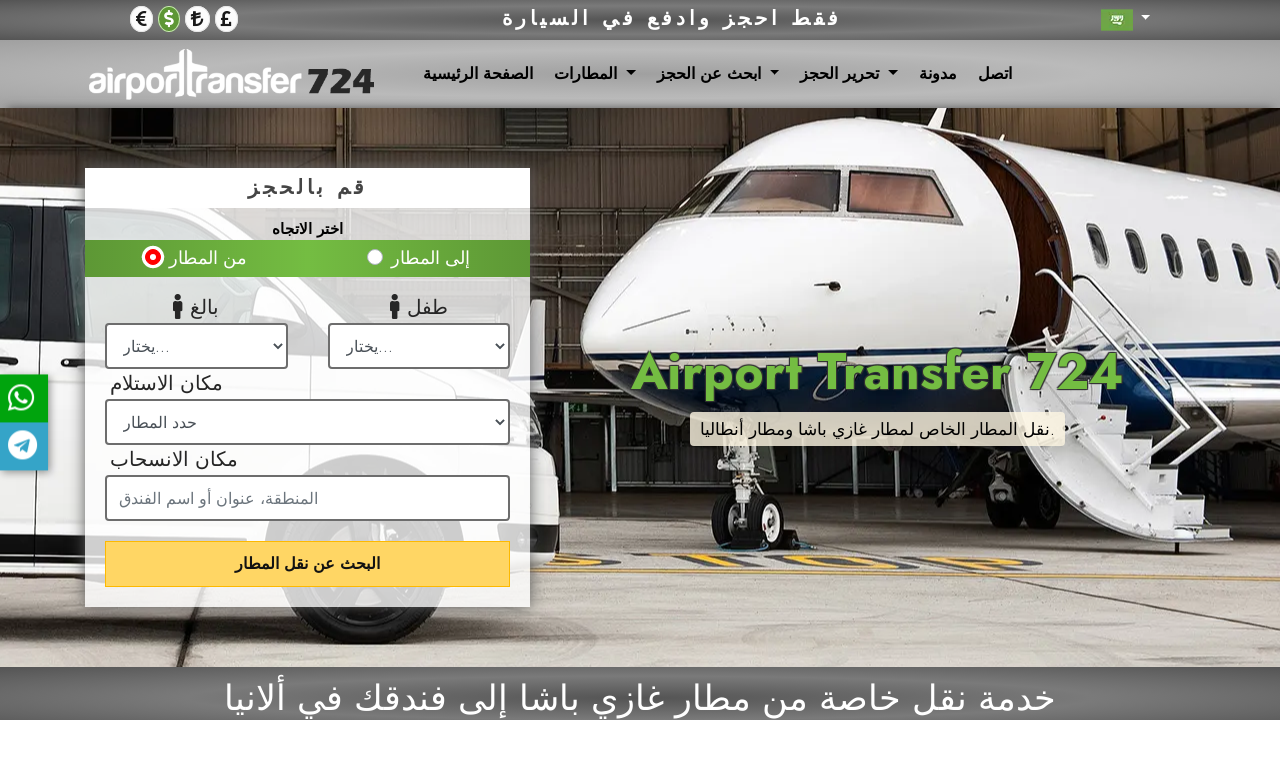

--- FILE ---
content_type: text/html; charset=utf-8
request_url: https://www.airporttransfer724.com/ar
body_size: 13232
content:
<!DOCTYPE html>

<html>
<head>
    <script>
        localStorage.setItem('safanindili', 'ar');

    </script>
    <link href="/mastercss?v=z1d6QsEWoJV-eetoicuYBhASu4pvskpf2a34kvNrKaE1" rel="stylesheet"/>

    <script src="/masterjs?v=A7Zp7LBSMwKgi3UWxYL0BfOE7fpZ8Qr01hF5eGuAtUU1"></script>

    <script src="/Scripts/homes.js" data-error1="تحقق من أماكن البداية والوجهة!" data-kultur="ar"></script>
    <script src="/Scripts/ana.js" data-hata1m="لم يتم العثور على الحجز!" data-hata2m="أدخل رقم الحجز الخاص بك." data-culturem="ar"></script>
    <script src="https://maps.googleapis.com/maps/api/js?key=AIzaSyDMIF6F80Loh1rjF_Hat1BdF9kUvyVKVkA&libraries=places"
            async defer type="text/javascript" onload="initializeMap()"></script>

    <meta charset="utf-8" />
    <meta http-equiv="content-type" content="text/html;charset=utf-8" />
    <meta name="viewport" content="width=device-width, initial-scale=1.0" />
    <!-- Global site tag (gtag.js) - Google Ads: 970169726 -->
<script async src="https://www.googletagmanager.com/gtag/js?id=AW-970169726"></script>
<script>
  window.dataLayer = window.dataLayer || [];
  function gtag(){dataLayer.push(arguments);}
  gtag('js', new Date());

  gtag('config', 'AW-970169726');
</script>


<!-- Global site tag (gtag.js) - Google Analytics -->
<script async src="https://www.googletagmanager.com/gtag/js?id=UA-226175039-1">
</script>
<script>
  window.dataLayer = window.dataLayer || [];
  function gtag(){dataLayer.push(arguments);}
  gtag('js', new Date());

  gtag('config', 'UA-226175039-1');
</script>

    <link href="https://fonts.googleapis.com/css2?family=Jost:ital,wght@0,100;0,200;0,300;0,400;0,500;0,600;0,700;0,800;0,900;1,400;1,500&display=swap" rel="stylesheet">
    
    <meta name="description" content="نقل موثوق من مطار غازي باشا إلى ألانيا، محمودلار، سايد والمزيد من الوجهات. احجز الآن عبر الإنترنت." />
    <meta name="keywords" content="  نقل,  نقل,  خدمة النقل, من عند  إلى  نقل الأسعار" />
    <title> نقل من مطار غازي باشا | ألانيا، سايد، أفسالار، محمودلار</title>

    <link rel="apple-touch-icon" sizes="57x57" href="/Content/Images/favicons/apple-icon-57x57.png">
    <link rel="apple-touch-icon" sizes="60x60" href="/Content/Images/favicons/apple-icon-60x60.png">
    <link rel="apple-touch-icon" sizes="72x72" href="/Content/Images/favicons/apple-icon-72x72.png">
    <link rel="apple-touch-icon" sizes="76x76" href="/Content/Images/favicons/apple-icon-76x76.png">
    <link rel="apple-touch-icon" sizes="114x114" href="/Content/Images/favicons/apple-icon-114x114.png">
    <link rel="apple-touch-icon" sizes="120x120" href="/Content/Images/favicons/apple-icon-120x120.png">
    <link rel="apple-touch-icon" sizes="144x144" href="/Content/Images/favicons/apple-icon-144x144.png">
    <link rel="apple-touch-icon" sizes="152x152" href="/Content/Images/favicons/apple-icon-152x152.png">
    <link rel="apple-touch-icon" sizes="180x180" href="/Content/Images/favicons/apple-icon-180x180.png">
    <link rel="icon" type="image/png" sizes="192x192" href="/Content/Images/favicons/android-icon-192x192.png">
    <link rel="icon" type="image/png" sizes="32x32" href="/Content/Images/favicons/favicon-32x32.png">
    <link rel="icon" type="image/png" sizes="96x96" href="/Content/Images/favicons/favicon-96x96.png">
    <link rel="icon" type="image/png" sizes="16x16" href="/Content/Images/favicons/favicon-16x16.png">
    <link rel="manifest" href="/manifest.json">
    <meta name="msapplication-TileColor" content="#ffffff">
    <meta name="msapplication-TileImage" content="/Content/Images/favicons/ms-icon-144x144.png">
    <meta name="theme-color" content="#ffffff">
</head>
<body>
    <div class="top-nav d-print-none">
        <div class="d-flex justify-content-around">
            <div class="money">
                <a id="euro" onclick="MoneyConverter(this)"><i class="fas fa-euro-sign"></i></a>
                <a id="dollar" onclick="MoneyConverter(this)"><i class="fas fa-dollar-sign"></i></a>
                <a id="lira" onclick="MoneyConverter(this)"><i class="fas fa-lira-sign"></i></a>
                <a id="pound" onclick="MoneyConverter(this)"><i class="fas fa-pound-sign"></i></a>
            </div>
            <div class="banner">فقط احجز وادفع في السيارة</div>
            <div class="language">
                <div class="list-inline-item dropdown">
                    <a class="dropdown-toggle" id="dropdownlanguage" href="#" data-toggle="dropdown">
                                    <img alt="saudi arabia flag" src="/Content/Images/ar.webp" />

                    </a>
                    <ul class="dropdown-menu dropdown-menu-right">
                        <li><a href="/ru"> <img alt="russia flag" src="/Content/Images/ru.webp" />Pусский</a></li>
                        <li><a href="/en"> <img alt="england flag" src="/Content/Images/en.webp" />English</a></li>
                        <li><a href="/de"> <img alt="germany flag" src="/Content/Images/de.webp" />Deutsch</a></li>
                        <li><a href="/tr"> <img alt="turkey flag" src="/Content/Images/tr.webp" />Türkçe</a></li>

                        <li><a href="/uk"> <img alt="ukraine flag" src="/Content/Images/uk.webp" />Yукраїнська</a></li>
                        <li><a href="/da"> <img alt="denmark flag" src="/Content/Images/da.webp" />Dansk</a></li>

                        <li><a href="/fi"> <img alt="finland flag" src="/Content/Images/fi.webp" />Suomi</a></li>
                        <li><a href="/nb"> <img alt="norway flag" src="/Content/Images/nb.webp" />Norsk</a></li>
                        <li><a href="/nl"> <img alt="netherlands flag" src="/Content/Images/nl.webp" />Nederlands</a></li>
                        <li><a href="/pl"> <img alt="poland flag" src="/Content/Images/pl.webp" />Polski</a></li>
                        <li><a href="/sv"> <img alt="sweden flag" src="/Content/Images/sv.webp" />Svenska</a></li>

                        <li><a href="/fa"> <img alt="iran flag" src="/Content/Images/fa.webp" />فارسی</a></li>
                        <li><a href="/ar"> <img alt="saudi arabia flag" src="/Content/Images/ar.webp" />العربية</a></li>
                    </ul>
                </div>
            </div>
        </div>
    </div>
    <div class="navbar navbar-expand-lg  d-print-none">
        <div class="container">
            <a href="/ar" class="navbar-brand">
                <img alt=" home" src="/Content/Images/logo.webp" width="300" />
            </a>
            <button class="navbar-toggler" type="button" data-toggle="collapse" data-target="#navbarResponsive" aria-controls="navbarResponsive" aria-expanded="false" aria-label="Toggle navigation">
                <span class="navbar-toggler-icon"> <i class="fa fa-bars"></i></span>
            </button>
            <div class="collapse navbar-collapse" id="navbarResponsive">
                <ul class="navbar-nav">
                    <li class="nav-item">
                        <a class="nav-link" href="/ar">الصفحة الرئيسية</a>
                    </li>
                    <li class="nav-item dropdown">
                        <a class="nav-link dropdown-toggle" data-toggle="dropdown" href="#" id="themes">المطارات <span class="caret"></span></a>
                        <div class="dropdown-menu finder" aria-labelledby="themes">
                                <a class="dropdown-item" href="/ar/مطار-انطاليا-نقل">مطار انطاليا نقل</a>
                                <a class="dropdown-item" href="/ar/مطار-غازي-باشا-نقل">مطار غازي باشا نقل</a>

                        </div>
                    </li>
                    <li class="nav-item dropdown">
                        <a class="nav-link dropdown-toggle " data-toggle="dropdown" href="#" id="download">ابحث عن الحجز <span class="caret"></span></a>
                        <div class="dropdown-menu finder" aria-labelledby="download">
                            <p>أدخل رمز الحجز</p>
                            <input type="text" id="booking-number" class="form-control" />
                            <button type="button" id="search-booking" class="btn btn-one btn-block">بحث</button>
                        </div>
                    </li>

                    <li class="nav-item dropdown">
                        <a class="nav-link dropdown-toggle " data-toggle="dropdown" href="#" id="download">تحرير الحجز <span class="caret"></span></a>
                        <div class="dropdown-menu finder" aria-labelledby="download">
                            <p>أدخل رمز الحجز</p>
                            <input type="text" id="edit-booking-number" class="form-control" />
                            <button type="button" id="edit-booking" class="btn btn-one btn-block">بحث</button>
                        </div>
                    </li>
                    <li class="nav-item">
                        <a class="nav-link" href="/ar/blog">مدونة</a>
                    </li>
                    <li class="nav-item">
                        <a class="nav-link" href="/ar/%D8%A7%D8%AA%D8%B5%D9%84-%D8%A8%D9%86%D8%A7">اتصل</a>
                    </li>
                </ul>

            </div>
        </div>
    </div>
    
<div class="row no-gutters">
    <div class="say-ic col-12 order-2">
                <h1 class="main-header">خدمة نقل خاصة من مطار غازي باشا إلى فندقك في ألانيا</h1>



        <div id="icerik">
               <div class="icerik1">
                   <div class="container-fluid">

                       <div class="container">
<div class="row">
<div class="col-12">
<h2>خيارات نقل مريحة من مطار غازي باشا إلى ألانيا</h2>

<p>قد يكون التفكير في تفاصيل النقل أثناء تخطيط عطلتك أمراً مرهقاً. ولكن بفضل خدمات <b>نقل مطار غازي باشا</b> الخاصة بنا، يمكنك الوصول إلى فندقك أو منزلك الصيفي أو العنوان الذي حددته في ألانيا بشكل مريح وآمن فور وصولك إلى المطار. مع سائقينا ذوي الخبرة وأسطول مركباتنا الحديثة وخدمتنا الدقيقة، أصبحت رحلتك أسهل الآن.</p>
<img alt="airport transfer 724 banner" class="img-fluid my-3" src="/Content/Images/2025/kapak.jpg" />
<p>يُعتبر مطار غازي باشا (GZP) من أكثر المطارات تفضيلاً في السنوات الأخيرة بفضل موقعه القريب من ألانيا. ومع ذلك، فإن الوصول إلى المنطقة باستخدام وسائل النقل العام قد يكون مضيعة للوقت ومتعباً. لذلك، فإن <b>خدمة النقل الخاصة</b> هي الحل الأمثل من حيث الراحة وتوفير الوقت.</p>

<h3>ماذا تشمل خدمة نقل مطار غازي باشا؟</h3>

<p>خدماتنا لا تقتصر فقط على نقلك من مكان إلى آخر. لقد فكرنا في التفاصيل لتبدأ عطلتك أو رحلتك المهنية بداية مريحة وممتعة.</p>

<ul>
	<li>استقبال خاص في مطار غازي باشا بلوحة تحمل اسمك</li>
	<li>التوصيل في الوقت المحدد حتى لو تأخرت رحلتك دون رسوم انتظار</li>
	<li>تخصيص مركبة خاصة لك</li>
	<li>خيارات مركبات واسعة للمجموعات (ميني باص، فيتو، سبرينتر وغيرها)</li>
	<li>مزايا الراحة مثل المياه المكروهة، التكييف، مقعد للأطفال</li>
</ul>

<h3>خيارات النقل في ألانيا ومعلومات المنطقة</h3>

<p>تُعرف ألانيا بكونها مدينة متوسطية بشواطئها الممتدة وهياكلها التاريخية وحياتها الليلية النابضة. خدمات <b>نقل ألانيا</b> لدينا لا تقتصر فقط على التنقل من المطار إلى الفندق، بل يمكن استخدامها أيضاً في جولات المدينة، وزيارات المطاعم، والفعاليات الخاصة كحفلات الزفاف.</p>

<p>بفضل خدمات النقل التي نقدمها إلى المناطق الأكثر شهرة في ألانيا مثل محمودلار، أوبا، كيستيل، أفسالار، كوناكلي وتوسمور، يمكنك الوصول بأمان إلى أي مكان تريده.</p>

<div class="row bg-white p-3 rounded mb-3">
<div class="col-sm-4">
<h2>متى يجب اختيار خدمة النقل؟</h2>
<img class="img-fluid my-3 rounded" src="/Content/Images/2025/alanya.png" />
<ul>
	<li>إذا كانت هذه زيارتك الأولى إلى ألانيا من مطار غازي باشا</li>
	<li>إذا كنت تسافر مع أطفال أو كبار في السن</li>
	<li>إذا كان لديك أمتعة كبيرة</li>
	<li>إذا كنت تفضل استقبال VIP أو مركبة فاخرة</li>
	<li>إذا كانت رحلتك تهبط في ساعات الليل</li>
</ul>
</div>

<div class="col-sm-4">
<h3>مركبات النقل الخاصة بنا</h3>
<img class="img-fluid my-3 rounded" src="/Content/Images/2025/araclarimiz.png" />
<p>لقد وسعنا أسطول مركباتنا ليناسب جميع الاحتياجات. نقدم مجموعة واسعة من الخيارات بدءاً من السيارات السيدان القياسية وحتى الميني باص العائلي، ومن مركبات VIP الفاخرة مثل مرسيدس فيتو إلى مركبات مجهزة لنقل ذوي الاحتياجات الخاصة.</p>

<ul>
	<li>مركبات قياسية مريحة (لـ 3-4 أشخاص)</li>
	<li>مرسيدس فيتو VIP (أقصى درجات الراحة والخصوصية)</li>
	<li>ميني باص وحافلات للمجموعات (7+ أشخاص)</li>
	<li>مركبات عائلية مع مقاعد للأطفال</li>
</ul>
</div>

<div class="col-sm-4">
<h3>الوجهات الأكثر طلباً</h3>

<p>توفر مركبات النقل الخاصة بنا، التي تنطلق من مطار غازي باشا، وصولاً مباشراً ومريحاً إلى أشهر المناطق السياحية في ألانيا والمناطق المحيطة. وبفضل حلول النقل التي نقدمها إلى مناطق مثل مركز ألانيا، محمودلار وأوبا، ستكون رحلتك سريعة وخالية من المتاعب.</p>

<p>تُعد أفسالار، إنجيكوم وسيده من بين الوجهات الأخرى التي نخدمها، وتتميز هذه المناطق بجمالها الطبيعي الممتد على طول الساحل وخيارات الفنادق الفاخرة. فقط حدد وجهتك عند الحجز، وسيوصلك سائقونا المحترفون بأمان وفي الوقت المحدد.</p>

<ul>
	<li>مطار غازي باشا - مركز ألانيا</li>
	<li>مطار غازي باشا - محمودلار</li>
	<li>مطار غازي باشا - أوبا</li>
	<li>مطار غازي باشا - أفسالار</li>
	<li>مطار غازي باشا - إنجيكوم</li>
	<li>مطار غازي باشا - سيده</li>
</ul>
</div>
</div>

<h2>الأسعار والحجز</h2>

<p>جميع أسعارنا ثابتة ومحددة مسبقاً. بغض النظر عن وقت الرحلة أو حالة المرور أو عدد الحقائب، لا يتم فرض رسوم إضافية. يمكنك حجز النقل الخاص بك بسهولة من خلال نظام الحجز عبر الإنترنت لدينا. أو إذا رغبت، يمكنك الحجز عبر WhatsApp أو الهاتف.</p>

<p>تختلف أسعار <b>نقل غازي باشا إلى ألانيا</b> حسب نوع السيارة وعدد الركاب، لكننا نوفر أسعاراً مناسبة وتنافسية تناسب جميع الميزانيات.</p>

<h3>لماذا تختار خدماتنا؟</h3>

<ul>
	<li>سائقون محليون ذوو خبرة يعرفون المنطقة جيداً</li>
	<li>مركبات حديثة يتم تعقيمها يومياً</li>
	<li>خدمة العملاء متوفرة على مدار الساعة ودعم باللغتين التركية والإنجليزية</li>
	<li>مرونة في الخدمة في حال تأخر الرحلات الجوية</li>
	<li>خيارات الدفع النقدي أو بالبطاقة</li>
</ul>

<h2>استمتع بعطلتك في ألانيا دون عناء التنقل</h2>

<p>نحن معك أيضاً أثناء عطلتك في جميع احتياجات التنقل داخل المدينة. يمكننا تخصيص مركبات وسائقين للجولات اليومية، وفعاليات التجديف، والرحلات البحرية أو الرحلات التاريخية. هكذا، ستوفر الوقت وتكتشف جمال ألانيا بشكل أكثر فعالية.</p>

<p>سواء كنت تخطط لعطلة صيفية، أو شهر عسل، أو رحلة عمل، فإن خدمات <b>نقل مطار غازي باشا</b> و <b>نقل ألانيا</b> لدينا تجعل الوقت الذي تقضيه على الطريق أكثر راحة. احجز الآن واستمتع بخدمة مميزة.</p>
</div>
</div>
</div>


                       

                   </div>
               </div>
            
                        <div id="wayall">
                <div class="container">
                    <h4>مطار غازي باشا قائمة أسعار المنطقة </h4>
                                    <div class="row">
                                    <div class="col-sm-6 prc-col">
                                        <a href="/ar/مطار-غازي-باشا-alanya-نقل">Alanya - مطار غازي باشا  نقل</a>
                                        <div class="transfer-cost"> 41 $ </div>
                                    </div>
                                    <div class="col-sm-6 prc-col">
                                        <a href="/ar/مطار-غازي-باشا-antalya-center-نقل">Antalya Center - مطار غازي باشا  نقل</a>
                                        <div class="transfer-cost"> 103 $ </div>
                                    </div>
                                    <div class="col-sm-6 prc-col">
                                        <a href="/ar/مطار-غازي-باشا-avsallar-نقل">Avsallar - مطار غازي باشا  نقل</a>
                                        <div class="transfer-cost"> 51 $ </div>
                                    </div>
                                    <div class="col-sm-6 prc-col">
                                        <a href="/ar/مطار-غازي-باشا-belek-نقل">Belek - مطار غازي باشا  نقل</a>
                                        <div class="transfer-cost"> 87 $ </div>
                                    </div>
                                    <div class="col-sm-6 prc-col">
                                        <a href="/ar/مطار-غازي-باشا-evrenseki-نقل">Evrenseki - مطار غازي باشا  نقل</a>
                                        <div class="transfer-cost"> 80 $ </div>
                                    </div>
                                    <div class="col-sm-6 prc-col">
                                        <a href="/ar/مطار-غازي-باشا-side-نقل">Side - مطار غازي باشا  نقل</a>
                                        <div class="transfer-cost"> 74 $ </div>
                                    </div>
                                    <div class="col-sm-6 prc-col">
                                        <a href="/ar/مطار-غازي-باشا-turkler-نقل">Turkler - مطار غازي باشا  نقل</a>
                                        <div class="transfer-cost"> 51 $ </div>
                                    </div>
                                    <div class="col-sm-6 prc-col">
                                        <a href="/ar/مطار-غازي-باشا-okurcalar-نقل">Okurcalar - مطار غازي باشا  نقل</a>
                                        <div class="transfer-cost"> 57 $ </div>
                                    </div>
                                    <div class="col-sm-6 prc-col">
                                        <a href="/ar/مطار-غازي-باشا-mahmutlar-نقل">Mahmutlar - مطار غازي باشا  نقل</a>
                                        <div class="transfer-cost"> 43 $ </div>
                                    </div>
                                    <div class="col-sm-6 prc-col">
                                        <a href="/ar/مطار-غازي-باشا-oba-نقل">Oba - مطار غازي باشا  نقل</a>
                                        <div class="transfer-cost"> 41 $ </div>
                                    </div>
                                    <div class="col-sm-6 prc-col">
                                        <a href="/ar/مطار-غازي-باشا-adrasan-نقل">Adrasan - مطار غازي باشا  نقل</a>
                                        <div class="transfer-cost"> 157 $ </div>
                                    </div>
                                    <div class="col-sm-6 prc-col">
                                        <a href="/ar/مطار-غازي-باشا-anamur-نقل">Anamur - مطار غازي باشا  نقل</a>
                                        <div class="transfer-cost"> 90 $ </div>
                                    </div>
                                    <div class="col-sm-6 prc-col">
                                        <a href="/ar/مطار-غازي-باشا-beldibi-نقل">Beldibi - مطار غازي باشا  نقل</a>
                                        <div class="transfer-cost"> 121 $ </div>
                                    </div>
                                    <div class="col-sm-6 prc-col">
                                        <a href="/ar/مطار-غازي-باشا-bogazkent-نقل">Bogazkent - مطار غازي باشا  نقل</a>
                                        <div class="transfer-cost"> 86 $ </div>
                                    </div>
                                    <div class="col-sm-6 prc-col">
                                        <a href="/ar/مطار-غازي-باشا-colakli-نقل">Colakli - مطار غازي باشا  نقل</a>
                                        <div class="transfer-cost"> 80 $ </div>
                                    </div>
                                    <div class="col-sm-6 prc-col">
                                        <a href="/ar/مطار-غازي-باشا-camyuva-نقل">Camyuva - مطار غازي باشا  نقل</a>
                                        <div class="transfer-cost"> 134 $ </div>
                                    </div>
                                    <div class="col-sm-6 prc-col">
                                        <a href="/ar/مطار-غازي-باشا-cirali-نقل">Cirali - مطار غازي باشا  نقل</a>
                                        <div class="transfer-cost"> 152 $ </div>
                                    </div>
                                    <div class="col-sm-6 prc-col">
                                        <a href="/ar/مطار-غازي-باشا-kargicak-نقل">Kargicak - مطار غازي باشا  نقل</a>
                                        <div class="transfer-cost"> 43 $ </div>
                                    </div>
                                    <div class="col-sm-6 prc-col">
                                        <a href="/ar/مطار-غازي-باشا-demre-نقل">Demre - مطار غازي باشا  نقل</a>
                                        <div class="transfer-cost"> 187 $ </div>
                                    </div>
                                    <div class="col-sm-6 prc-col">
                                        <a href="/ar/مطار-غازي-باشا-fethiye-نقل">Fethiye - مطار غازي باشا  نقل</a>
                                        <div class="transfer-cost"> 216 $ </div>
                                    </div>
                                    <div class="col-sm-6 prc-col">
                                        <a href="/ar/مطار-غازي-باشا-finike-نقل">Finike - مطار غازي باشا  نقل</a>
                                        <div class="transfer-cost"> 171 $ </div>
                                    </div>
                                    <div class="col-sm-6 prc-col">
                                        <a href="/ar/مطار-غازي-باشا-gazipasa-center-نقل">Gazipasa Center - مطار غازي باشا  نقل</a>
                                        <div class="transfer-cost"> 90 $ </div>
                                    </div>
                                    <div class="col-sm-6 prc-col">
                                        <a href="/ar/مطار-غازي-باشا-goynuk-نقل">Goynuk - مطار غازي باشا  نقل</a>
                                        <div class="transfer-cost"> 126 $ </div>
                                    </div>
                                    <div class="col-sm-6 prc-col">
                                        <a href="/ar/مطار-غازي-باشا-gundogdu-نقل">Gundogdu - مطار غازي باشا  نقل</a>
                                        <div class="transfer-cost"> 105 $ </div>
                                    </div>
                                    <div class="col-sm-6 prc-col">
                                        <a href="/ar/مطار-غازي-باشا-ilica-نقل">Ilica - مطار غازي باشا  نقل</a>
                                        <div class="transfer-cost"> 80 $ </div>
                                    </div>
                                    <div class="col-sm-6 prc-col">
                                        <a href="/ar/مطار-غازي-باشا-incekum-نقل">Incekum - مطار غازي باشا  نقل</a>
                                        <div class="transfer-cost"> 57 $ </div>
                                    </div>
                                    <div class="col-sm-6 prc-col">
                                        <a href="/ar/مطار-غازي-باشا-kalkan-نقل">Kalkan - مطار غازي باشا  نقل</a>
                                        <div class="transfer-cost"> 221 $ </div>
                                    </div>
                                    <div class="col-sm-6 prc-col">
                                        <a href="/ar/مطار-غازي-باشا-kas-نقل">Kas - مطار غازي باشا  نقل</a>
                                        <div class="transfer-cost"> 214 $ </div>
                                    </div>
                                    <div class="col-sm-6 prc-col">
                                        <a href="/ar/مطار-غازي-باشا-kemer-نقل">Kemer - مطار غازي باشا  نقل</a>
                                        <div class="transfer-cost"> 130 $ </div>
                                    </div>
                                    <div class="col-sm-6 prc-col">
                                        <a href="/ar/مطار-غازي-باشا-kestel-نقل">Kestel - مطار غازي باشا  نقل</a>
                                        <div class="transfer-cost"> 43 $ </div>
                                    </div>
                                    <div class="col-sm-6 prc-col">
                                        <a href="/ar/مطار-غازي-باشا-kiris-نقل">Kiris - مطار غازي باشا  نقل</a>
                                        <div class="transfer-cost"> 135 $ </div>
                                    </div>
                                    <div class="col-sm-6 prc-col">
                                        <a href="/ar/مطار-غازي-باشا-kizilagac-نقل">Kizilagac - مطار غازي باشا  نقل</a>
                                        <div class="transfer-cost"> 63 $ </div>
                                    </div>
                                    <div class="col-sm-6 prc-col">
                                        <a href="/ar/مطار-غازي-باشا-kizilot-نقل">Kizilot - مطار غازي باشا  نقل</a>
                                        <div class="transfer-cost"> 63 $ </div>
                                    </div>
                                    <div class="col-sm-6 prc-col">
                                        <a href="/ar/مطار-غازي-باشا-konakli-نقل">Konakli - مطار غازي باشا  نقل</a>
                                        <div class="transfer-cost"> 55 $ </div>
                                    </div>
                                    <div class="col-sm-6 prc-col">
                                        <a href="/ar/مطار-غازي-باشا-konyaalti-نقل">Konyaalti - مطار غازي باشا  نقل</a>
                                        <div class="transfer-cost"> 119 $ </div>
                                    </div>
                                    <div class="col-sm-6 prc-col">
                                        <a href="/ar/مطار-غازي-باشا-kumkoy-نقل">Kumkoy - مطار غازي باشا  نقل</a>
                                        <div class="transfer-cost"> 93 $ </div>
                                    </div>
                                    <div class="col-sm-6 prc-col">
                                        <a href="/ar/مطار-غازي-باشا-kumluca-نقل">Kumluca - مطار غازي باشا  نقل</a>
                                        <div class="transfer-cost"> 160 $ </div>
                                    </div>
                                    <div class="col-sm-6 prc-col">
                                        <a href="/ar/مطار-غازي-باشا-kundu-نقل">Kundu - مطار غازي باشا  نقل</a>
                                        <div class="transfer-cost"> 96 $ </div>
                                    </div>
                                    <div class="col-sm-6 prc-col">
                                        <a href="/ar/مطار-غازي-باشا-lara-نقل">Lara - مطار غازي باشا  نقل</a>
                                        <div class="transfer-cost"> 99 $ </div>
                                    </div>
                                    <div class="col-sm-6 prc-col">
                                        <a href="/ar/مطار-غازي-باشا-manavgat-نقل">Manavgat - مطار غازي باشا  نقل</a>
                                        <div class="transfer-cost"> 74 $ </div>
                                    </div>
                                    <div class="col-sm-6 prc-col">
                                        <a href="/ar/مطار-غازي-باشا-olympos-نقل">Olympos - مطار غازي باشا  نقل</a>
                                        <div class="transfer-cost"> 153 $ </div>
                                    </div>
                                    <div class="col-sm-6 prc-col">
                                        <a href="/ar/مطار-غازي-باشا-payallar-نقل">Payallar - مطار غازي باشا  نقل</a>
                                        <div class="transfer-cost"> 55 $ </div>
                                    </div>
                                    <div class="col-sm-6 prc-col">
                                        <a href="/ar/مطار-غازي-باشا-sorgun-نقل">Sorgun - مطار غازي باشا  نقل</a>
                                        <div class="transfer-cost"> 74 $ </div>
                                    </div>
                                    <div class="col-sm-6 prc-col">
                                        <a href="/ar/مطار-غازي-باشا-tekirova-نقل">Tekirova - مطار غازي باشا  نقل</a>
                                        <div class="transfer-cost"> 140 $ </div>
                                    </div>
                                    <div class="col-sm-6 prc-col">
                                        <a href="/ar/مطار-غازي-باشا-titreyengol-نقل">Titreyengol - مطار غازي باشا  نقل</a>
                                        <div class="transfer-cost"> 74 $ </div>
                                    </div>
                                    <div class="col-sm-6 prc-col">
                                        <a href="/ar/مطار-غازي-باشا-tosmur-نقل">Tosmur - مطار غازي باشا  نقل</a>
                                        <div class="transfer-cost"> 41 $ </div>
                                    </div>
                                    <div class="col-sm-6 prc-col">
                                        <a href="/ar/مطار-غازي-باشا-cikcilli-نقل">Cikcilli - مطار غازي باشا  نقل</a>
                                        <div class="transfer-cost"> 41 $ </div>
                                    </div>
                                    <div class="col-sm-6 prc-col">
                                        <a href="/ar/مطار-غازي-باشا-kepez-نقل">Kepez - مطار غازي باشا  نقل</a>
                                        <div class="transfer-cost"> 106 $ </div>
                                    </div>
                                    <div class="col-sm-6 prc-col">
                                        <a href="/ar/مطار-غازي-باشا-myra-نقل">Myra - مطار غازي باشا  نقل</a>
                                        <div class="transfer-cost"> 187 $ </div>
                                    </div>
                                    <div class="col-sm-6 prc-col">
                                        <a href="/ar/مطار-غازي-باشا-kekova-نقل">Kekova - مطار غازي باشا  نقل</a>
                                        <div class="transfer-cost"> 217 $ </div>
                                    </div>
                                    <div class="col-sm-6 prc-col">
                                        <a href="/ar/مطار-غازي-باشا-isparta-نقل">Isparta - مطار غازي باشا  نقل</a>
                                        <div class="transfer-cost"> 180 $ </div>
                                    </div>
                </div>
                </div>
            </div>
            <div id="wayall">
                <div class="container">
                                        <h4>مطار غازي باشا قائمة أسعار الفنادق </h4>
                <div class="row">
                                    <div class="col-sm-6 prc-col">
                                        <a href="/ar/مطار-غازي-باشا-kaptan-hotel-نقل">Kaptan Hotel - مطار غازي باشا  نقل</a>
                                        <div class="transfer-cost"> 41 $ </div>
                                    </div>
                                    <div class="col-sm-6 prc-col">
                                        <a href="/ar/مطار-غازي-باشا-riviera-hotel-spa-نقل">Riviera Hotel &amp; Spa - مطار غازي باشا  نقل</a>
                                        <div class="transfer-cost"> 41 $ </div>
                                    </div>
                                    <div class="col-sm-6 prc-col">
                                        <a href="/ar/مطار-غازي-باشا-grand-okan-hotel-نقل">Grand Okan Hotel - مطار غازي باشا  نقل</a>
                                        <div class="transfer-cost"> 41 $ </div>
                                    </div>
                                    <div class="col-sm-6 prc-col">
                                        <a href="/ar/مطار-غازي-باشا-asia-beach-resort-spa-hotel-نقل">Asia Beach Resort &amp; Spa Hotel - مطار غازي باشا  نقل</a>
                                        <div class="transfer-cost"> 41 $ </div>
                                    </div>
                                    <div class="col-sm-6 prc-col">
                                        <a href="/ar/مطار-غازي-باشا-gardenia-beach-hotel-نقل">Gardenia Beach Hotel - مطار غازي باشا  نقل</a>
                                        <div class="transfer-cost"> 57 $ </div>
                                    </div>
                                    <div class="col-sm-6 prc-col">
                                        <a href="/ar/مطار-غازي-باشا-sunprime-c-lounge-hotel-نقل">Sunprime C-Lounge Hotel - مطار غازي باشا  نقل</a>
                                        <div class="transfer-cost"> 41 $ </div>
                                    </div>
                                    <div class="col-sm-6 prc-col">
                                        <a href="/ar/مطار-غازي-باشا-villa-augusto-boutique-hotel-نقل">Villa Augusto Boutique Hotel - مطار غازي باشا  نقل</a>
                                        <div class="transfer-cost"> 55 $ </div>
                                    </div>
                                    <div class="col-sm-6 prc-col">
                                        <a href="/ar/مطار-غازي-باشا-labranda-alantur-resort-نقل">LABRANDA Alantur Resort - مطار غازي باشا  نقل</a>
                                        <div class="transfer-cost"> 41 $ </div>
                                    </div>
                                    <div class="col-sm-6 prc-col">
                                        <a href="/ar/مطار-غازي-باشا-xperia-grand-bali-hotel-نقل">Xperia Grand Bali Hotel - مطار غازي باشا  نقل</a>
                                        <div class="transfer-cost"> 41 $ </div>
                                    </div>
                                    <div class="col-sm-6 prc-col">
                                        <a href="/ar/مطار-غازي-باشا-savk-hotel-نقل">Savk Hotel - مطار غازي باشا  نقل</a>
                                        <div class="transfer-cost"> 41 $ </div>
                                    </div>
                                    <div class="col-sm-6 prc-col">
                                        <a href="/ar/مطار-غازي-باشا-ta&#231;-premier-hotel-spa-نقل">Ta&#231; Premier Hotel &amp; Spa - مطار غازي باشا  نقل</a>
                                        <div class="transfer-cost"> 41 $ </div>
                                    </div>
                                    <div class="col-sm-6 prc-col">
                                        <a href="/ar/مطار-غازي-باشا-oba-star-hotel-spa-نقل">Oba Star Hotel &amp; Spa - مطار غازي باشا  نقل</a>
                                        <div class="transfer-cost"> 41 $ </div>
                                    </div>
                                    <div class="col-sm-6 prc-col">
                                        <a href="/ar/مطار-غازي-باشا-hotel-titan-select-نقل">Hotel Titan Select - مطار غازي باشا  نقل</a>
                                        <div class="transfer-cost"> 55 $ </div>
                                    </div>
                                    <div class="col-sm-6 prc-col">
                                        <a href="/ar/مطار-غازي-باشا-alanya-beach-hotel-نقل">Alanya Beach Hotel - مطار غازي باشا  نقل</a>
                                        <div class="transfer-cost"> 41 $ </div>
                                    </div>
                                    <div class="col-sm-6 prc-col">
                                        <a href="/ar/مطار-غازي-باشا-club-kastalia-holiday-village-نقل">Club Kastalia Holiday Village - مطار غازي باشا  نقل</a>
                                        <div class="transfer-cost"> 41 $ </div>
                                    </div>
                                    <div class="col-sm-6 prc-col">
                                        <a href="/ar/مطار-غازي-باشا-panorama-hotel-نقل">Panorama Hotel - مطار غازي باشا  نقل</a>
                                        <div class="transfer-cost"> 41 $ </div>
                                    </div>
                                    <div class="col-sm-6 prc-col">
                                        <a href="/ar/مطار-غازي-باشا-gold-island-hotel-نقل">Gold Island Hotel - مطار غازي باشا  نقل</a>
                                        <div class="transfer-cost"> 51 $ </div>
                                    </div>
                                    <div class="col-sm-6 prc-col">
                                        <a href="/ar/مطار-غازي-باشا-galeri-resort-hotel-نقل">Galeri Resort Hotel - مطار غازي باشا  نقل</a>
                                        <div class="transfer-cost"> 57 $ </div>
                                    </div>
                                    <div class="col-sm-6 prc-col">
                                        <a href="/ar/مطار-غازي-باشا-beach-club-doğanay-hotel-نقل">Beach Club Doğanay Hotel - مطار غازي باشا  نقل</a>
                                        <div class="transfer-cost"> 55 $ </div>
                                    </div>
                                    <div class="col-sm-6 prc-col">
                                        <a href="/ar/مطار-غازي-باشا-kleopatra-arsi-hotel-نقل">Kleopatra Arsi Hotel - مطار غازي باشا  نقل</a>
                                        <div class="transfer-cost"> 41 $ </div>
                                    </div>
                                    <div class="col-sm-6 prc-col">
                                        <a href="/ar/مطار-غازي-باشا-club-big-blue-suite-hotel-نقل">Club Big Blue Suite Hotel - مطار غازي باشا  نقل</a>
                                        <div class="transfer-cost"> 41 $ </div>
                                    </div>
                                    <div class="col-sm-6 prc-col">
                                        <a href="/ar/مطار-غازي-باشا-monart-city-hotel-نقل">Monart City Hotel - مطار غازي باشا  نقل</a>
                                        <div class="transfer-cost"> 41 $ </div>
                                    </div>
                                    <div class="col-sm-6 prc-col">
                                        <a href="/ar/مطار-غازي-باشا-royal-garden-beach-hotel-نقل">Royal Garden Beach Hotel - مطار غازي باشا  نقل</a>
                                        <div class="transfer-cost"> 55 $ </div>
                                    </div>
                                    <div class="col-sm-6 prc-col">
                                        <a href="/ar/مطار-غازي-باشا-kahya-hotel-نقل">Kahya Hotel - مطار غازي باشا  نقل</a>
                                        <div class="transfer-cost"> 41 $ </div>
                                    </div>
                                    <div class="col-sm-6 prc-col">
                                        <a href="/ar/مطار-غازي-باشا-blue-wave-suite-hotel-نقل">Blue Wave Suite Hotel - مطار غازي باشا  نقل</a>
                                        <div class="transfer-cost"> 41 $ </div>
                                    </div>
                                    <div class="col-sm-6 prc-col">
                                        <a href="/ar/مطار-غازي-باشا-goldcity-hotel-نقل">Goldcity Hotel - مطار غازي باشا  نقل</a>
                                        <div class="transfer-cost"> 43 $ </div>
                                    </div>
                                    <div class="col-sm-6 prc-col">
                                        <a href="/ar/مطار-غازي-باشا-sealife-buket-resort-beach-hotel-نقل">Sealife Buket Resort &amp; Beach Hotel - مطار غازي باشا  نقل</a>
                                        <div class="transfer-cost"> 57 $ </div>
                                    </div>
                                    <div class="col-sm-6 prc-col">
                                        <a href="/ar/مطار-غازي-باشا-antique-roman-palace-نقل">Antique Roman Palace - مطار غازي باشا  نقل</a>
                                        <div class="transfer-cost"> 41 $ </div>
                                    </div>
                                    <div class="col-sm-6 prc-col">
                                        <a href="/ar/مطار-غازي-باشا-kandelor-hotel-نقل">Kandelor Hotel - مطار غازي باشا  نقل</a>
                                        <div class="transfer-cost"> 41 $ </div>
                                    </div>
                                    <div class="col-sm-6 prc-col">
                                        <a href="/ar/مطار-غازي-باشا-artemis-princess-hotel-نقل">Artemis Princess Hotel - مطار غازي باشا  نقل</a>
                                        <div class="transfer-cost"> 41 $ </div>
                                    </div>
                                    <div class="col-sm-6 prc-col">
                                        <a href="/ar/مطار-غازي-باشا-arsi-hotel-نقل">Arsi Hotel - مطار غازي باشا  نقل</a>
                                        <div class="transfer-cost"> 41 $ </div>
                                    </div>
                                    <div class="col-sm-6 prc-col">
                                        <a href="/ar/مطار-غازي-باشا-bera-hotel-alanya-نقل">Bera Hotel Alanya - مطار غازي باشا  نقل</a>
                                        <div class="transfer-cost"> 55 $ </div>
                                    </div>
                                    <div class="col-sm-6 prc-col">
                                        <a href="/ar/مطار-غازي-باشا-magnolia-hotel-نقل">Magnolia Hotel - مطار غازي باشا  نقل</a>
                                        <div class="transfer-cost"> 51 $ </div>
                                    </div>
                                    <div class="col-sm-6 prc-col">
                                        <a href="/ar/مطار-غازي-باشا-kirman-sidera-luxury-spa-نقل">Kirman Sidera Luxury &amp; Spa - مطار غازي باشا  نقل</a>
                                        <div class="transfer-cost"> 57 $ </div>
                                    </div>
                                    <div class="col-sm-6 prc-col">
                                        <a href="/ar/مطار-غازي-باشا-kirman-leodikya-resort-نقل">Kirman Leodikya Resort - مطار غازي باشا  نقل</a>
                                        <div class="transfer-cost"> 57 $ </div>
                                    </div>
                                    <div class="col-sm-6 prc-col">
                                        <a href="/ar/مطار-غازي-باشا-telatiye-resort-hotel-نقل">Telatiye Resort Hotel - مطار غازي باشا  نقل</a>
                                        <div class="transfer-cost"> 55 $ </div>
                                    </div>
                                    <div class="col-sm-6 prc-col">
                                        <a href="/ar/مطار-غازي-باشا-apart-hotel-iris-نقل">Apart-hotel Iris - مطار غازي باشا  نقل</a>
                                        <div class="transfer-cost"> 41 $ </div>
                                    </div>
                                    <div class="col-sm-6 prc-col">
                                        <a href="/ar/مطار-غازي-باشا-club-dizalya-hotel-نقل">Club Dizalya Hotel - مطار غازي باشا  نقل</a>
                                        <div class="transfer-cost"> 41 $ </div>
                                    </div>
                                    <div class="col-sm-6 prc-col">
                                        <a href="/ar/مطار-غازي-باشا-alaiye-kleopatra-hotel-نقل">Alaiye Kleopatra Hotel - مطار غازي باشا  نقل</a>
                                        <div class="transfer-cost"> 41 $ </div>
                                    </div>
                                    <div class="col-sm-6 prc-col">
                                        <a href="/ar/مطار-غازي-باشا-azura-deluxe-resort-spa-نقل">Azura Deluxe Resort &amp; Spa - مطار غازي باشا  نقل</a>
                                        <div class="transfer-cost"> 51 $ </div>
                                    </div>
                                    <div class="col-sm-6 prc-col">
                                        <a href="/ar/مطار-غازي-باشا-krizantem-hotel-نقل">Krizantem Hotel - مطار غازي باشا  نقل</a>
                                        <div class="transfer-cost"> 41 $ </div>
                                    </div>
                                    <div class="col-sm-6 prc-col">
                                        <a href="/ar/مطار-غازي-باشا-hotel-stella-beach-نقل">Hotel Stella Beach - مطار غازي باشا  نقل</a>
                                        <div class="transfer-cost"> 57 $ </div>
                                    </div>
                                    <div class="col-sm-6 prc-col">
                                        <a href="/ar/مطار-غازي-باشا-alaiye-resort-spa-hotel-نقل">Alaiye Resort &amp; Spa Hotel - مطار غازي باشا  نقل</a>
                                        <div class="transfer-cost"> 51 $ </div>
                                    </div>
                                    <div class="col-sm-6 prc-col">
                                        <a href="/ar/مطار-غازي-باشا-sunny-hill-alya-hotel-نقل">Sunny Hill Alya Hotel - مطار غازي باشا  نقل</a>
                                        <div class="transfer-cost"> 41 $ </div>
                                    </div>
                                    <div class="col-sm-6 prc-col">
                                        <a href="/ar/مطار-غازي-باشا-botanik-platinum-hotel-نقل">Botanik Platinum Hotel - مطار غازي باشا  نقل</a>
                                        <div class="transfer-cost"> 57 $ </div>
                                    </div>
                                    <div class="col-sm-6 prc-col">
                                        <a href="/ar/مطار-غازي-باشا-a11-hotel-obak&#246;y-نقل">A11 Hotel Obak&#246;y - مطار غازي باشا  نقل</a>
                                        <div class="transfer-cost"> 41 $ </div>
                                    </div>
                                    <div class="col-sm-6 prc-col">
                                        <a href="/ar/مطار-غازي-باشا-delphin-deluxe-resort-hotel-نقل">Delphin Deluxe Resort Hotel - مطار غازي باشا  نقل</a>
                                        <div class="transfer-cost"> 57 $ </div>
                                    </div>
                                    <div class="col-sm-6 prc-col">
                                        <a href="/ar/مطار-غازي-باشا-raymar-hotels-نقل">Raymar Hotels - مطار غازي باشا  نقل</a>
                                        <div class="transfer-cost"> 57 $ </div>
                                    </div>
                                    <div class="col-sm-6 prc-col">
                                        <a href="/ar/مطار-غازي-باشا-long-beach-harmony-hotel-spa-نقل">Long Beach Harmony Hotel &amp; Spa - مطار غازي باشا  نقل</a>
                                        <div class="transfer-cost"> 51 $ </div>
                                    </div>
                                    <div class="col-sm-6 prc-col">
                                        <a href="/ar/مطار-غازي-باشا-side-prenses-resort-hotel-spa-نقل">Side Prenses Resort Hotel &amp; Spa - مطار غازي باشا  نقل</a>
                                        <div class="transfer-cost"> 74 $ </div>
                                    </div>
                                    <div class="col-sm-6 prc-col">
                                        <a href="/ar/مطار-غازي-باشا-palm-world-resort-spa-نقل">Palm World Resort &amp; Spa - مطار غازي باشا  نقل</a>
                                        <div class="transfer-cost"> 74 $ </div>
                                    </div>
                                    <div class="col-sm-6 prc-col">
                                        <a href="/ar/مطار-غازي-باشا-tui-magic-life-jacaranda-نقل">Tui Magic Life Jacaranda - مطار غازي باشا  نقل</a>
                                        <div class="transfer-cost"> 80 $ </div>
                                    </div>
                                    <div class="col-sm-6 prc-col">
                                        <a href="/ar/مطار-غازي-باشا-adenya-hotel-resort-نقل">Adenya Hotel &amp; Resort - مطار غازي باشا  نقل</a>
                                        <div class="transfer-cost"> 51 $ </div>
                                    </div>
                                    <div class="col-sm-6 prc-col">
                                        <a href="/ar/مطار-غازي-باشا-narcia-resort-side-نقل">Narcia Resort Side - مطار غازي باشا  نقل</a>
                                        <div class="transfer-cost"> 80 $ </div>
                                    </div>
                                    <div class="col-sm-6 prc-col">
                                        <a href="/ar/مطار-غازي-باشا-alba-queen-hotel-نقل">Alba Queen Hotel - مطار غازي باشا  نقل</a>
                                        <div class="transfer-cost"> 80 $ </div>
                                    </div>
                                    <div class="col-sm-6 prc-col">
                                        <a href="/ar/مطار-غازي-باشا-otium-family-eco-club-نقل">Otium Family Eco Club - مطار غازي باشا  نقل</a>
                                        <div class="transfer-cost"> 74 $ </div>
                                    </div>
                                    <div class="col-sm-6 prc-col">
                                        <a href="/ar/مطار-غازي-باشا--xanthe-resort-spa-نقل"> Xanthe Resort &amp; Spa - مطار غازي باشا  نقل</a>
                                        <div class="transfer-cost"> 80 $ </div>
                                    </div>
                                    <div class="col-sm-6 prc-col">
                                        <a href="/ar/مطار-غازي-باشا-melas-holiday-village-نقل">Melas Holiday Village - مطار غازي باشا  نقل</a>
                                        <div class="transfer-cost"> 74 $ </div>
                                    </div>
                                    <div class="col-sm-6 prc-col">
                                        <a href="/ar/مطار-غازي-باشا-bella-resort-spa-نقل">Bella Resort &amp; Spa - مطار غازي باشا  نقل</a>
                                        <div class="transfer-cost"> 80 $ </div>
                                    </div>
                                    <div class="col-sm-6 prc-col">
                                        <a href="/ar/مطار-غازي-باشا-arum-barut-collection-نقل">Arum Barut Collection - مطار غازي باشا  نقل</a>
                                        <div class="transfer-cost"> 74 $ </div>
                                    </div>
                                    <div class="col-sm-6 prc-col">
                                        <a href="/ar/مطار-غازي-باشا-side-crown-palace-نقل">Side Crown Palace - مطار غازي باشا  نقل</a>
                                        <div class="transfer-cost"> 80 $ </div>
                                    </div>
                                    <div class="col-sm-6 prc-col">
                                        <a href="/ar/مطار-غازي-باشا-nashira-resort-hotel-aqua-spa-نقل">Nashira Resort Hotel &amp; Aqua Spa - مطار غازي باشا  نقل</a>
                                        <div class="transfer-cost"> 74 $ </div>
                                    </div>
                                    <div class="col-sm-6 prc-col">
                                        <a href="/ar/مطار-غازي-باشا-villa-side-residence-نقل">Villa Side Residence - مطار غازي باشا  نقل</a>
                                        <div class="transfer-cost"> 74 $ </div>
                                    </div>
                                    <div class="col-sm-6 prc-col">
                                        <a href="/ar/مطار-غازي-باشا-seven-seas-hotel-blue-نقل">Seven Seas Hotel Blue - مطار غازي باشا  نقل</a>
                                        <div class="transfer-cost"> 74 $ </div>
                                    </div>
                                    <div class="col-sm-6 prc-col">
                                        <a href="/ar/مطار-غازي-باشا-tui-sensatori-resort-barut-sorgun-نقل">Tui Sensatori Resort Barut Sorgun - مطار غازي باشا  نقل</a>
                                        <div class="transfer-cost"> 74 $ </div>
                                    </div>
                                    <div class="col-sm-6 prc-col">
                                        <a href="/ar/مطار-غازي-باشا-sunis-kumk&#246;y-beach-resort-hotel-spa-نقل">Sunis Kumk&#246;y Beach Resort Hotel &amp; Spa - مطار غازي باشا  نقل</a>
                                        <div class="transfer-cost"> 74 $ </div>
                                    </div>
                                    <div class="col-sm-6 prc-col">
                                        <a href="/ar/مطار-غازي-باشا-melas-resort-hotel-نقل">Melas Resort Hotel - مطار غازي باشا  نقل</a>
                                        <div class="transfer-cost"> 74 $ </div>
                                    </div>
                                    <div class="col-sm-6 prc-col">
                                        <a href="/ar/مطار-غازي-باشا-seher-sun-palace-resort-spa-نقل">Seher Sun Palace Resort &amp; Spa - مطار غازي باشا  نقل</a>
                                        <div class="transfer-cost"> 80 $ </div>
                                    </div>
                                    <div class="col-sm-6 prc-col">
                                        <a href="/ar/مطار-غازي-باشا-club-hotel-turan-prince-world-نقل">Club Hotel Turan Prince World - مطار غازي باشا  نقل</a>
                                        <div class="transfer-cost"> 63 $ </div>
                                    </div>
                                    <div class="col-sm-6 prc-col">
                                        <a href="/ar/مطار-غازي-باشا-club-grand-side-hotel-نقل">Club Grand Side Hotel - مطار غازي باشا  نقل</a>
                                        <div class="transfer-cost"> 80 $ </div>
                                    </div>
                                    <div class="col-sm-6 prc-col">
                                        <a href="/ar/مطار-غازي-باشا-lyra-resort-نقل">Lyra Resort - مطار غازي باشا  نقل</a>
                                        <div class="transfer-cost"> 63 $ </div>
                                    </div>
                                    <div class="col-sm-6 prc-col">
                                        <a href="/ar/مطار-غازي-باشا-side-star-beach-hotel-نقل">Side Star Beach Hotel - مطار غازي باشا  نقل</a>
                                        <div class="transfer-cost"> 74 $ </div>
                                    </div>
                                    <div class="col-sm-6 prc-col">
                                        <a href="/ar/مطار-غازي-باشا-trendy-aspendos-beach-نقل">Trendy Aspendos Beach - مطار غازي باشا  نقل</a>
                                        <div class="transfer-cost"> 80 $ </div>
                                    </div>
                                    <div class="col-sm-6 prc-col">
                                        <a href="/ar/مطار-غازي-باشا-arcanus-side-resort-نقل">Arcanus Side Resort - مطار غازي باشا  نقل</a>
                                        <div class="transfer-cost"> 74 $ </div>
                                    </div>
                                    <div class="col-sm-6 prc-col">
                                        <a href="/ar/مطار-غازي-باشا-trendy-verbena-beach-نقل">Trendy Verbena Beach - مطار غازي باشا  نقل</a>
                                        <div class="transfer-cost"> 80 $ </div>
                                    </div>
                                    <div class="col-sm-6 prc-col">
                                        <a href="/ar/مطار-غازي-باشا-barut-hemera-نقل">Barut Hemera - مطار غازي باشا  نقل</a>
                                        <div class="transfer-cost"> 74 $ </div>
                                    </div>
                                    <div class="col-sm-6 prc-col">
                                        <a href="/ar/مطار-غازي-باشا-the-sense-de-luxe-hotel-نقل">The Sense De Luxe Hotel - مطار غازي باشا  نقل</a>
                                        <div class="transfer-cost"> 74 $ </div>
                                    </div>
                                    <div class="col-sm-6 prc-col">
                                        <a href="/ar/مطار-غازي-باشا-sunis-elita-beach-resort-hotel-spa-نقل">Sunis Elita Beach Resort Hotel &amp; Spa - مطار غازي باشا  نقل</a>
                                        <div class="transfer-cost"> 63 $ </div>
                                    </div>
                                    <div class="col-sm-6 prc-col">
                                        <a href="/ar/مطار-غازي-باشا-voyage-sorgun-نقل">Voyage Sorgun - مطار غازي باشا  نقل</a>
                                        <div class="transfer-cost"> 74 $ </div>
                                    </div>
                                    <div class="col-sm-6 prc-col">
                                        <a href="/ar/مطار-غازي-باشا-can-garden-resort-hotel-نقل">Can Garden Resort Hotel - مطار غازي باشا  نقل</a>
                                        <div class="transfer-cost"> 80 $ </div>
                                    </div>
                                    <div class="col-sm-6 prc-col">
                                        <a href="/ar/مطار-غازي-باشا-sunis-evren-resort-hotel-spa-نقل">Sunis Evren Resort Hotel &amp; Spa - مطار غازي باشا  نقل</a>
                                        <div class="transfer-cost"> 80 $ </div>
                                    </div>
                                    <div class="col-sm-6 prc-col">
                                        <a href="/ar/مطار-غازي-باشا-sunis-evren-resort-hotel-spa-نقل">Sunis Evren Resort Hotel &amp; Spa - مطار غازي باشا  نقل</a>
                                        <div class="transfer-cost"> 80 $ </div>
                                    </div>
                                    <div class="col-sm-6 prc-col">
                                        <a href="/ar/مطار-غازي-باشا-side-star-resort-نقل">Side Star Resort - مطار غازي باشا  نقل</a>
                                        <div class="transfer-cost"> 80 $ </div>
                                    </div>
                                    <div class="col-sm-6 prc-col">
                                        <a href="/ar/مطار-غازي-باشا-lake-river-side-نقل">Lake &amp; River Side - مطار غازي باشا  نقل</a>
                                        <div class="transfer-cost"> 413 $ </div>
                                    </div>
                                    <div class="col-sm-6 prc-col">
                                        <a href="/ar/مطار-غازي-باشا-port-side-resort-نقل">Port Side Resort - مطار غازي باشا  نقل</a>
                                        <div class="transfer-cost"> 80 $ </div>
                                    </div>
                                    <div class="col-sm-6 prc-col">
                                        <a href="/ar/مطار-غازي-باشا-robinson-club-pamfilya-نقل">Robinson Club Pamfilya - مطار غازي باشا  نقل</a>
                                        <div class="transfer-cost"> 74 $ </div>
                                    </div>
                                    <div class="col-sm-6 prc-col">
                                        <a href="/ar/مطار-غازي-باشا-delphin-diva-premiere-hotel-نقل">Delphin Diva Premiere Hotel - مطار غازي باشا  نقل</a>
                                        <div class="transfer-cost"> 98 $ </div>
                                    </div>
                                    <div class="col-sm-6 prc-col">
                                        <a href="/ar/مطار-غازي-باشا-sural-saray-hotel-نقل">Sural Saray Hotel - مطار غازي باشا  نقل</a>
                                        <div class="transfer-cost"> 80 $ </div>
                                    </div>
                                    <div class="col-sm-6 prc-col">
                                        <a href="/ar/مطار-غازي-باشا-limak-lara-de-luxe-hotel-نقل">Limak Lara De Luxe Hotel - مطار غازي باشا  نقل</a>
                                        <div class="transfer-cost"> 96 $ </div>
                                    </div>
                                    <div class="col-sm-6 prc-col">
                                        <a href="/ar/مطار-غازي-باشا-porto-bello-hotel-resort-spa-نقل">Porto Bello Hotel Resort &amp; Spa - مطار غازي باشا  نقل</a>
                                        <div class="transfer-cost"> 110 $ </div>
                                    </div>
                                    <div class="col-sm-6 prc-col">
                                        <a href="/ar/مطار-غازي-باشا-aska-lara-resort-spa-نقل">Aska Lara Resort &amp; Spa - مطار غازي باشا  نقل</a>
                                        <div class="transfer-cost"> 95 $ </div>
                                    </div>
                                    <div class="col-sm-6 prc-col">
                                        <a href="/ar/مطار-غازي-باشا-wind-of-lara-hotel-and-spa-نقل">Wind of Lara Hotel and SPA - مطار غازي باشا  نقل</a>
                                        <div class="transfer-cost"> 98 $ </div>
                                    </div>
                                    <div class="col-sm-6 prc-col">
                                        <a href="/ar/مطار-غازي-باشا-rixos-downtown-antalya-نقل">Rixos Downtown Antalya - مطار غازي باشا  نقل</a>
                                        <div class="transfer-cost"> 108 $ </div>
                                    </div>
                                    <div class="col-sm-6 prc-col">
                                        <a href="/ar/مطار-غازي-باشا-miracle-resort-hotel-نقل">Miracle Resort Hotel - مطار غازي باشا  نقل</a>
                                        <div class="transfer-cost"> 98 $ </div>
                                    </div>
                                    <div class="col-sm-6 prc-col">
                                        <a href="/ar/مطار-غازي-باشا-venezia-palace-deluxe-resort-hotel-نقل">Venezia Palace Deluxe Resort Hotel - مطار غازي باشا  نقل</a>
                                        <div class="transfer-cost"> 95 $ </div>
                                    </div>
                                    <div class="col-sm-6 prc-col">
                                        <a href="/ar/مطار-غازي-باشا-asteria-kremlin-palace-نقل">Asteria Kremlin Palace - مطار غازي باشا  نقل</a>
                                        <div class="transfer-cost"> 94 $ </div>
                                    </div>
                                    <div class="col-sm-6 prc-col">
                                        <a href="/ar/مطار-غازي-باشا-club-hotel-sera-نقل">Club Hotel Sera - مطار غازي باشا  نقل</a>
                                        <div class="transfer-cost"> 105 $ </div>
                                    </div>
                                    <div class="col-sm-6 prc-col">
                                        <a href="/ar/مطار-غازي-باشا-titanic-beach-lara-نقل">Titanic Beach Lara - مطار غازي باشا  نقل</a>
                                        <div class="transfer-cost"> 105 $ </div>
                                    </div>
                                    <div class="col-sm-6 prc-col">
                                        <a href="/ar/مطار-غازي-باشا-melas-lara-hotel-نقل">Melas Lara Hotel - مطار غازي باشا  نقل</a>
                                        <div class="transfer-cost"> 96 $ </div>
                                    </div>
                                    <div class="col-sm-6 prc-col">
                                        <a href="/ar/مطار-غازي-باشا-akra-hotel-نقل">Akra Hotel - مطار غازي باشا  نقل</a>
                                        <div class="transfer-cost"> 105 $ </div>
                                    </div>
                                    <div class="col-sm-6 prc-col">
                                        <a href="/ar/مطار-غازي-باشا-sealife-family-resort-hotel-نقل">Sealife Family Resort Hotel - مطار غازي باشا  نقل</a>
                                        <div class="transfer-cost"> 109 $ </div>
                                    </div>
                                    <div class="col-sm-6 prc-col">
                                        <a href="/ar/مطار-غازي-باشا-ramada-plaza-by-wyndham-antalya-نقل">Ramada Plaza by Wyndham Antalya - مطار غازي باشا  نقل</a>
                                        <div class="transfer-cost"> 105 $ </div>
                                    </div>
                                    <div class="col-sm-6 prc-col">
                                        <a href="/ar/مطار-غازي-باشا-hotel-su-aqualand-نقل">Hotel Su &amp; Aqualand - مطار غازي باشا  نقل</a>
                                        <div class="transfer-cost"> 108 $ </div>
                                    </div>
                                    <div class="col-sm-6 prc-col">
                                        <a href="/ar/مطار-غازي-باشا-the-marmara-antalya-نقل">The Marmara Antalya - مطار غازي باشا  نقل</a>
                                        <div class="transfer-cost"> 106 $ </div>
                                    </div>
                                    <div class="col-sm-6 prc-col">
                                        <a href="/ar/مطار-غازي-باشا-crowne-plaza-hotel-antalya-نقل">Crowne Plaza Hotel Antalya - مطار غازي باشا  نقل</a>
                                        <div class="transfer-cost"> 110 $ </div>
                                    </div>
                                    <div class="col-sm-6 prc-col">
                                        <a href="/ar/مطار-غازي-باشا-harrington-park-resort-نقل">Harrington Park Resort - مطار غازي باشا  نقل</a>
                                        <div class="transfer-cost"> 110 $ </div>
                                    </div>
                                    <div class="col-sm-6 prc-col">
                                        <a href="/ar/مطار-غازي-باشا-oz-hotels-antalya-hotel-resort-spa-نقل">Oz Hotels Antalya Hotel Resort &amp; Spa - مطار غازي باشا  نقل</a>
                                        <div class="transfer-cost"> 106 $ </div>
                                    </div>
                                    <div class="col-sm-6 prc-col">
                                        <a href="/ar/مطار-غازي-باشا-lara-barut-collection-نقل">Lara Barut Collection - مطار غازي باشا  نقل</a>
                                        <div class="transfer-cost"> 99 $ </div>
                                    </div>
                                    <div class="col-sm-6 prc-col">
                                        <a href="/ar/مطار-غازي-باشا-concorde-de-luxe-resort-نقل">Concorde De Luxe Resort - مطار غازي باشا  نقل</a>
                                        <div class="transfer-cost"> 98 $ </div>
                                    </div>
                                    <div class="col-sm-6 prc-col">
                                        <a href="/ar/مطار-غازي-باشا-swandor-hotels-resort-topkapi-palace-نقل">Swandor Hotels &amp; Resort Topkapi Palace - مطار غازي باشا  نقل</a>
                                        <div class="transfer-cost"> 94 $ </div>
                                    </div>
                                    <div class="col-sm-6 prc-col">
                                        <a href="/ar/مطار-غازي-باشا-delphin-palace-نقل">Delphin Palace - مطار غازي باشا  نقل</a>
                                        <div class="transfer-cost"> 96 $ </div>
                                    </div>
                                    <div class="col-sm-6 prc-col">
                                        <a href="/ar/مطار-غازي-باشا-ic-hotels-residence-نقل">IC Hotels Residence - مطار غازي باشا  نقل</a>
                                        <div class="transfer-cost"> 95 $ </div>
                                    </div>
                                    <div class="col-sm-6 prc-col">
                                        <a href="/ar/مطار-غازي-باشا-diamond-hill-resort-hotel-نقل">Diamond Hill Resort Hotel - مطار غازي باشا  نقل</a>
                                        <div class="transfer-cost"> 41 $ </div>
                                    </div>
                                    <div class="col-sm-6 prc-col">
                                        <a href="/ar/مطار-غازي-باشا-wome-deluxe-hotel-نقل">Wome deluxe Hotel - مطار غازي باشا  نقل</a>
                                        <div class="transfer-cost"> 51 $ </div>
                                    </div>
                                    <div class="col-sm-6 prc-col">
                                        <a href="/ar/مطار-غازي-باشا-limak-limra-hotel-resort-نقل">Limak Limra Hotel &amp; Resort - مطار غازي باشا  نقل</a>
                                        <div class="transfer-cost"> 134 $ </div>
                                    </div>
                                    <div class="col-sm-6 prc-col">
                                        <a href="/ar/مطار-غازي-باشا-pegasos-resort-hotel-نقل">Pegasos Resort Hotel - مطار غازي باشا  نقل</a>
                                        <div class="transfer-cost"> 51 $ </div>
                                    </div>
                                    <div class="col-sm-6 prc-col">
                                        <a href="/ar/مطار-غازي-باشا-tui-family-life-pascha-bay-نقل">TUI FAMILY LIFE Pascha Bay - مطار غازي باشا  نقل</a>
                                        <div class="transfer-cost"> 55 $ </div>
                                    </div>
                                    <div class="col-sm-6 prc-col">
                                        <a href="/ar/مطار-غازي-باشا-&#246;zkaymak-falez-hotel-نقل">&#214;zkaymak Falez Hotel - مطار غازي باشا  نقل</a>
                                        <div class="transfer-cost"> 106 $ </div>
                                    </div>
                                    <div class="col-sm-6 prc-col">
                                        <a href="/ar/مطار-غازي-باشا-rixos-premium-belek-نقل">Rixos Premium Belek - مطار غازي باشا  نقل</a>
                                        <div class="transfer-cost"> 90 $ </div>
                                    </div>
                                    <div class="col-sm-6 prc-col">
                                        <a href="/ar/مطار-غازي-باشا-utopia-world-hotel-نقل">Utopia World Hotel - مطار غازي باشا  نقل</a>
                                        <div class="transfer-cost"> 43 $ </div>
                                    </div>
                                    <div class="col-sm-6 prc-col">
                                        <a href="/ar/مطار-غازي-باشا-grand-kaptan-hotel-نقل">Grand Kaptan Hotel - مطار غازي باشا  نقل</a>
                                        <div class="transfer-cost"> 41 $ </div>
                                    </div>
                                    <div class="col-sm-6 prc-col">
                                        <a href="/ar/مطار-غازي-باشا-lonicera-world-hotel-نقل">Lonicera World Hotel - مطار غازي باشا  نقل</a>
                                        <div class="transfer-cost"> 51 $ </div>
                                    </div>
                                    <div class="col-sm-6 prc-col">
                                        <a href="/ar/مطار-غازي-باشا-modern-saraylar-hotel-نقل">Modern Saraylar Hotel - مطار غازي باشا  نقل</a>
                                        <div class="transfer-cost"> 57 $ </div>
                                    </div>
                                    <div class="col-sm-6 prc-col">
                                        <a href="/ar/مطار-غازي-باشا-rubi-platinum-spa-resort-suites-نقل">Rubi Platinum Spa Resort &amp; Suites - مطار غازي باشا  نقل</a>
                                        <div class="transfer-cost"> 51 $ </div>
                                    </div>
                                    <div class="col-sm-6 prc-col">
                                        <a href="/ar/مطار-غازي-باشا-maxx-royal-kemer-resort-نقل">Maxx Royal Kemer Resort - مطار غازي باشا  نقل</a>
                                        <div class="transfer-cost"> 135 $ </div>
                                    </div>
                                    <div class="col-sm-6 prc-col">
                                        <a href="/ar/مطار-غازي-باشا-sirius-deluxe-hotel-نقل">Sirius Deluxe Hotel - مطار غازي باشا  نقل</a>
                                        <div class="transfer-cost"> 51 $ </div>
                                    </div>
                                    <div class="col-sm-6 prc-col">
                                        <a href="/ar/مطار-غازي-باشا-white-city-resort-hotel-نقل">White City Resort Hotel - مطار غازي باشا  نقل</a>
                                        <div class="transfer-cost"> 51 $ </div>
                                    </div>
                                    <div class="col-sm-6 prc-col">
                                        <a href="/ar/مطار-غازي-باشا-ela-quality-resort-belek-نقل">Ela Quality Resort Belek - مطار غازي باشا  نقل</a>
                                        <div class="transfer-cost"> 88 $ </div>
                                    </div>
                                    <div class="col-sm-6 prc-col">
                                        <a href="/ar/مطار-غازي-باشا-kleopatra-dreams-beach-hotel-نقل">Kleopatra Dreams Beach Hotel - مطار غازي باشا  نقل</a>
                                        <div class="transfer-cost"> 41 $ </div>
                                    </div>
                                    <div class="col-sm-6 prc-col">
                                        <a href="/ar/مطار-غازي-باشا-ozkaymak-marina-hotel-نقل">Ozkaymak Marina Hotel - مطار غازي باشا  نقل</a>
                                        <div class="transfer-cost"> 131 $ </div>
                                    </div>
                                    <div class="col-sm-6 prc-col">
                                        <a href="/ar/مطار-غازي-باشا-commodore-elite-suites-spa-نقل">Commodore Elite Suites &amp; Spa - مطار غازي باشا  نقل</a>
                                        <div class="transfer-cost"> 80 $ </div>
                                    </div>
                                    <div class="col-sm-6 prc-col">
                                        <a href="/ar/مطار-غازي-باشا-annabella-diamond-hotel-نقل">Annabella Diamond Hotel - مطار غازي باشا  نقل</a>
                                        <div class="transfer-cost"> 51 $ </div>
                                    </div>
                                    <div class="col-sm-6 prc-col">
                                        <a href="/ar/مطار-غازي-باشا-rixos-sungate-hotel-نقل">Rixos Sungate Hotel - مطار غازي باشا  نقل</a>
                                        <div class="transfer-cost"> 123 $ </div>
                                    </div>
                                    <div class="col-sm-6 prc-col">
                                        <a href="/ar/مطار-غازي-باشا-quattro-beach-spa-resort-نقل">Quattro Beach Spa &amp; Resort - مطار غازي باشا  نقل</a>
                                        <div class="transfer-cost"> 55 $ </div>
                                    </div>
                                    <div class="col-sm-6 prc-col">
                                        <a href="/ar/مطار-غازي-باشا-hotel-turquoise-نقل">Hotel Turquoise - مطار غازي باشا  نقل</a>
                                        <div class="transfer-cost"> 74 $ </div>
                                    </div>
                                    <div class="col-sm-6 prc-col">
                                        <a href="/ar/مطار-غازي-باشا-throne-seagate-belek-نقل">Throne Seagate Belek - مطار غازي باشا  نقل</a>
                                        <div class="transfer-cost"> 87 $ </div>
                                    </div>
                                    <div class="col-sm-6 prc-col">
                                        <a href="/ar/مطار-غازي-باشا-sueno-hotels-beach-side-نقل">Sueno Hotels Beach Side - مطار غازي باشا  نقل</a>
                                        <div class="transfer-cost"> 74 $ </div>
                                    </div>
                                    <div class="col-sm-6 prc-col">
                                        <a href="/ar/مطار-غازي-باشا-crystal-de-luxe-resort-spa-نقل">Crystal De Luxe Resort &amp; SPA - مطار غازي باشا  نقل</a>
                                        <div class="transfer-cost"> 130 $ </div>
                                    </div>
                                    <div class="col-sm-6 prc-col">
                                        <a href="/ar/مطار-غازي-باشا-seven-seas-hotel-blue-نقل">Seven Seas Hotel Blue - مطار غازي باشا  نقل</a>
                                        <div class="transfer-cost"> 74 $ </div>
                                    </div>
                                    <div class="col-sm-6 prc-col">
                                        <a href="/ar/مطار-غازي-باشا-vera-mare-resort-نقل">Vera Mare Resort - مطار غازي باشا  نقل</a>
                                        <div class="transfer-cost"> 87 $ </div>
                                    </div>
                </div>
                </div>
            </div>

        </div>
    </div>
<div class=" container-fluid order-3">
            <div class="bottom-content">
                <div class="container my-5 text-center" dir="rtl">
<div class="row text-center"><!-- العمود 1 -->
<div class="col-md-4 mb-4 d-flex flex-column justify-content-between" style="min-height: 420px;">
<div>
<h3>الاستقبال في المطار</h3>

<p>عند وصول رحلتك، يكون سائقونا المحترفون بانتظارك عند بوابة الخروج من المطار بلوحة تحمل اسمك. في خدمة <b>نقل مطار غازي باشا</b>، يتم تنفيذ عملية <b>"الاستقبال والترحيب"</b> بعناية واحترافية.</p>
</div>

<div>
<p><b>✓ الاستلام في الوقت المحدد</b></p>

<p><b>✓ المساعدة في حمل الأمتعة</b></p>

<p><b>✓ تتبع مواعيد الرحلات</b></p>
</div>
</div>
<!-- العمود 2 -->

<div class="col-md-4 mb-4 d-flex flex-column justify-content-between" style="min-height: 420px;">
<div>
<h3>رحلة مريحة واحترافية</h3>

<p>نوفر حلول نقل مخصصة لجميع احتياجاتك داخل المدينة وخارجها بسياراتنا الحديثة والمكيفة والمصانة جيدًا. مع سائقي <b>نقل ألانيا</b> ذوي الخبرة، أصبحت الرحلة أكثر راحة.</p>
</div>

<div>
<p><b>✓ مرسيدس فيتو، كارافيل، ميني باص</b></p>

<p><b>✓ مقاعد أطفال & خيارات واي فاي</b></p>

<p><b>✓ راحة VIP داخل المركبة</b></p>
</div>
</div>
<!-- العمود 3 -->

<div class="col-md-4 mb-4 d-flex flex-column justify-content-between" style="min-height: 420px;">
<div>
<h3>أفضل ضمان للسعر</h3>

<p>مع Airport Transfer 724 يمكنك الحجز بأفضل سعر و<b>رسوم ثابتة</b>. أسعارنا محددة مسبقًا ولا تشمل أي رسوم إضافية أو مخفية. نحن نقدم خدمة تسعير شفافة وآمنة.</p>
</div>

<div>
<p><b>✓ ضمان استرداد الأموال</b></p>

<p><b>✓ خيارات الدفع عبر الإنترنت أو نقدًا</b></p>

<p><b>✓ دعم مباشر على مدار الساعة وحجز سهل</b></p>
</div>
</div>
</div>
</div>


                

            </div>
        </div>

<section class="booking-section col-12 order-1" style="background-image: url('/Content/Images/res-bg.webp');" }>
    <div class="container">
        <div class="row">


            <div class="col-sm-5 col-md-7 order-2 my-auto">
                <div class="top-text">
                    <label>Airport Transfer 724</label><small>نقل المطار الخاص لمطار غازي باشا ومطار أنطاليا.</small>
                </div>
                <div style="display:none;" class="google-map">
                    <div id="map"></div>
                    <div class="route-info">
                        <ul>
                            <li>المدة التقريبية : <span id="duration"></span></li>
                            <li>مسافة : <span id="distance"></span></li>
                        </ul>
                    </div>
                </div>
            </div>
            <div class="col-sm-7 col-md-5 order-1  my-auto">
<form action="/ar/Home/Search" method="post">                    <div class="airport-transfer-booking">
                        <div class="book-header">قم بالحجز</div>
                        <div class="way-header">اختر الاتجاه</div>
                        <div class="d-flex justify-content-around froms">

                            <div class="custom-control custom-radio">
                                <input checked="checked" class="custom-control-input" id="from" name="way" type="radio" value="0" />
                                <label class="custom-control-label " for="from">من المطار</label>
                            </div>
                            <div class="custom-control custom-radio">
                                <input class="custom-control-input" id="to" name="way" type="radio" value="1" />
                                <label class="custom-control-label" for="to">إلى المطار</label>
                            </div>
                        </div>
                        <div class="spinners">
                            <div class="row no-gutters">
                                <div class="col-6 text-center">

                                    <div class="form-group">
                                        <label for="adult" class="d-sm-block d-md-inline-block"><i class="fa fa-male"></i>بالغ</label>
                                        <select class="form-control" id="adult" name="adult">
                                            <option value="" selected disabled>يختار...</option>
                                            <option value="1">1</option>
                                            <option value="2">2</option>
                                            <option value="3">3</option>
                                            <option value="4">4</option>
                                            <option value="5">5</option>
                                            <option value="6">6</option>
                                            <option value="7">7</option>
                                            <option value="8">8</option>
                                            <option value="9">9</option>
                                            <option value="10">10</option>
                                            <option value="11">11</option>
                                            <option value="12">12</option>
                                            <option value="13">13</option>
                                            <option value="14">14</option>
                                            <option value="15">15</option>
                                            <option value="16">16</option>
                                            <option value="17">17</option>
                                            <option value="18">18</option>
                                            <option value="19">19</option>
                                            <option value="20">20</option>
                                        </select>
                                    </div>

                                </div>
                                <div class="col-6 text-center">
                                    <div class="form-group">
                                        <label for="adult" class="d-sm-block d-md-inline-block"><i class="fa fa-male"></i>طفل</label>
                                        <select class="form-control" id="child" name="child">
                                            <option value="0" selected disabled>يختار...</option>
                                            <option value="1">1</option>
                                            <option value="2">2</option>
                                            <option value="3">3</option>
                                            <option value="4">4</option>
                                            <option value="5">5</option>
                                            <option value="6">6</option>
                                            <option value="7">7</option>
                                            <option value="8">8</option>
                                            <option value="9">9</option>
                                            <option value="10">10</option>
                                            <option value="11">11</option>
                                            <option value="12">12</option>
                                            <option value="13">13</option>
                                            <option value="14">14</option>
                                            <option value="15">15</option>
                                            <option value="16">16</option>
                                            <option value="17">17</option>
                                            <option value="18">18</option>
                                            <option value="19">19</option>
                                            <option value="20">20</option>
                                        </select>
                                    </div>
                                </div>
                            </div>
                        </div>
                        <div class="form-group">
                            <label for="start">مكان الاستلام</label>
                            <select class="form-control kalkis" id="start" name="start"><option value="">حدد المطار</option>
<option value="ChIJnXxhjXeEwxQR-uhI2_zcfME">مطار انطاليا</option>
<option value="ChIJT16wpQWL3BQRZrgie472pqk">مطار غازي باشا</option>
</select>
                            <input class="form-control" id="startmap" name="startmap" placeholder="المنطقة، عنوان أو اسم الفندق" style="display:none;" type="text" value="" />
                            <div id="error_message2" style="color: red;"></div>
                        </div>
                        <div class="form-group">
                            <label for="end">مكان الانسحاب</label>
                            <select class="form-control varis" id="end" name="end" style="display:none;"><option value="">حدد المطار</option>
<option value="ChIJnXxhjXeEwxQR-uhI2_zcfME">مطار انطاليا</option>
<option value="ChIJT16wpQWL3BQRZrgie472pqk">مطار غازي باشا</option>
</select>
                            <input class="form-control" id="endmap" name="endmap" placeholder="المنطقة، عنوان أو اسم الفندق" type="text" value="" />
                            <div id="error_message" style="color: red;"></div>

                        </div>
                        <div class="form-group">
                            <button type="submit" id="search" class="btn btn-one btn-block">البحث عن نقل المطار</button>
                        </div>

<input id="havalimanikutuyazisi" name="havalimanikutuyazisi" type="hidden" value="" />
<input id="placehidden" name="placehidden" type="hidden" value="" />

                    </div>
</form>
            </div>


        </div>

    </div>

</section>
</div>


<input id="routes" name="routes" type="hidden" value="" />



    <footer id="footer" class="d-print-none">
        <div class="container">
            <div class="row align-items-center text-center text-sm-left">
                <div class="col-12">
                    <div class="clearfix">
                        <ul class="list-inline float-sm-left pt-1">
                            <li class="list-inline-item"><img class="footer-logo" alt=" logo" src="/Content/Images/logo-small.webp" /></li>
                                <li class="list-inline-item"><a href="/ar/شروط-الإلغاء">شروط الإلغاء</a></li>
                                <li class="list-inline-item"><a href="/ar/معلومات-عنا">معلومات عنا</a></li>
                                <li class="list-inline-item"><a href="/ar/التعليمات">التعليمات</a></li>
                        </ul>
                        <div class="social-links float-sm-right mb-1">
                                    <a target="_blank" href="https://www.facebook.com/AlanyaTransfer724" class="icon-button facebook"><i class="fab fa-facebook"></i><span></span></a>
                                    <a target="_blank" href="https://www.instagram.com/eliteairporttransfer/" class="icon-button instagram"><i class="fab fa-instagram"></i><span></span></a>





                        </div>
                    </div>
                    <hr />
                </div>
                <div class="col d-sm-inline-block d-block logos">

                    <img alt="comodo ssl logo" src="/Content/Images/comodo.webp" height="50" />
                    <img alt="tursab logo" src="/Content/Images/tursab-11552.webp" height="50" />
                </div>
                <div class="col text-center text-sm-right">
                    <ul class="contact-list">
                        <li><span>عنوان:</span>Kestel Mahallesi Esentepe Sokak, Huzur Apartmanı N:3 Kat:2, 07400 Alanya/Antalya</li>
                        <li><span>هاتف:</span>+90 536 346 43 42</li>
                        <li><span>البريد الإلكتروني:</span>info@airporttransfer724.com</li>
                    </ul>
                </div>
            </div>
        </div>
        <div class="d-flex justify-content-around footer-bottom">
<a href="/ar/login" id="loginLink">Giriş</a>            <div>
                <i class="fa fa-copyright"></i> 2012-2026 airporttransfer724.com
            </div>
            <a title="alanya web tasarım" href="https://www.alanyawebtasarım.com"><img alt="alanya web tasarım" class="designer" src="/Content/Images/ANLogo.webp" /></a>
        </div>
    </footer>
    <input type="hidden" id="currency" data-value="dollar" />
 
    <div style="display:none;" class="load">
        <div class="dot"></div>
        <div class="outline"><span></span></div>
    </div>
    <ul class="float-links d-print-none">
        <li class="whatsapp"><a id="whatmes" target="_blank" href="https://wa.me/+905363464342"><i class="fab fa-whatsapp fa-2x"></i><span>Whatsapp</span></a></li>
        
        <li class="telegram"><a id="telemes" target="_blank" href="https://t.me/airporttransfer724"><i class="fab fa-telegram fa-2x"></i><span>Telegram</span></a></li>
    </ul>
    

    <script>
        $(document).ready(function () {

            yerdoldur();
            $("input[type=radio][name=way]").change(function () {
                yerdoldur();
            });

            $("form").on('submit', function (e) {
                var placeHiddenValue = $("#placehidden").val();
                if (placeHiddenValue) { // if placehidden has a value
                    return true; // proceed with form submission
                }

                var wayValue = $("input[name='way']:checked").val();
                if (wayValue == '0' && !placeSelectedEnd) {
                    e.preventDefault();
                    // Show error message
                    $("#error_message").text('يجب عليك اختيار عنوان من القائمة المنسدلة.');
                    return false;
                } else if (wayValue == '1' && !placeSelectedStart) {
                    e.preventDefault();
                    // Show error message
                    $("#error_message2").text('يجب عليك اختيار عنوان من القائمة المنسدلة.');
                    return false;
                }
            });


        });
    </script>


    <script>
        window.addEventListener('load', initializeMap);
        window.addEventListener('pageshow', initializeMap);

        function initializeMap() {
            inputmap = document.getElementById('endmap');
            options = {
                componentRestrictions: { country: 'tr' }
            };
            autocomplete = new google.maps.places.Autocomplete(inputmap, options);

            inputmap2 = document.getElementById('startmap');
            options2 = {
                componentRestrictions: { country: 'tr' }
            };
            autocomplete2 = new google.maps.places.Autocomplete(inputmap2, options2);
            autocompleteHiddenaAta();

        }


        function autocompleteHiddenaAta() {
            autocomplete.addListener('place_changed', function () {
                placeSelectedEnd = true;
                placeSelectedStart = false;
                var place = autocomplete.getPlace();
                if (place.place_id) {
                    var placeId = place.place_id;
                    // Place ID'yi gizli alana atayın
                    document.getElementById('placehidden').value = placeId;
                    $("#error_message").html("");

                }
            });

            autocomplete2.addListener('place_changed', function () {
                placeSelectedEnd = false;
                placeSelectedStart = true;
                var place2 = autocomplete2.getPlace();
                if (place2.place_id) {
                    var placeId2 = place2.place_id;
                    // Place ID'yi gizli alana atayın
                    document.getElementById('placehidden').value = placeId2;
                    $("#error_message2").html("");

                }
            });
        }



        $("#endmap, #startmap").change(function () {
            $("#placehidden").val("");
        });
    </script>
</body>
</html>



--- FILE ---
content_type: application/javascript
request_url: https://www.airporttransfer724.com/Scripts/homes.js
body_size: 3105
content:
var this_js_script = $('script[src*=home]'); 
var pkultur = this_js_script.attr('data-kultur');
var error1 = this_js_script.attr('data-error1');
var placeSelectedEnd = false;
var placeSelectedStart = false;
function yerdoldur() {
    if ($('input[name=way]:checked').val() === "0") {
        $('#startmap').val('');
        //$('#havalimanikutuyazisi').val('');
        $("#error_message").show();
        $("#error_message2").hide();
        $('#end').prop('selectedIndex', 0);
        $('#start').show();
        $('#startmap').hide();
        $('#end').hide();
        $('#endmap').show();
        $("#start").change(function () {
            $("#havalimanikutuyazisi").val($(this).children("option:selected").text());
        });

    }
    if ($('input[name=way]:checked').val() === "1") {
        $('#endmap').val('');
        $('#start').prop('selectedIndex', 0);
        $("#error_message").hide();
        $("#error_message2").show();
        //$('#havalimanikutuyazisi').val('');
        $('#start').hide();
        $('#startmap').show();
        $('#end').show();
        $('#endmap').hide();
        $("#end").change(function () {
            $("#havalimanikutuyazisi").val($(this).children("option:selected").text());
        });


        
    }

}





$(document).ready(function () {
    setTimeout(function () {
        var wayValue = $("input[name='way']:checked").val();

        if (wayValue == '0') {
            $("#adult").attr("required", "required");
            $("#start").attr("required", "required");
            $("#endmap").attr("required", "required");
            placeSelectedEnd = false;
            placeSelectedStart = false;
        }

        if (wayValue == '1') {
            placeSelectedEnd = false;
            placeSelectedStart = false;
            // RadioButton 'way 1' is selected
            $("#adult").attr("required", "required");
            $("#startmap").attr("required", "required");
            $("#end").attr("required", "required");

            // Remove required from these fields
            $("#start").removeAttr("required");
            $("#endmap").removeAttr("required");
        }
    }, 1000);

    $("input[name='way']").change(function () {

        $("#placehidden").val('');

        if (this.id == 'from') {
            // RadioButton 'way 0' is selected
            placeSelectedEnd = false;
            placeSelectedStart = false;
            $("#adult").attr("required", "required");
            $("#start").attr("required", "required");
            $("#endmap").attr("required", "required");
            // Remove required from these fields
            $("#startmap").removeAttr("required");
            $("#end").removeAttr("required");
        } else if (this.id == 'to') {
            placeSelectedEnd = false;
            placeSelectedStart = false;
            // RadioButton 'way 1' is selected
            $("#adult").attr("required", "required");
            $("#startmap").attr("required", "required");
            $("#end").attr("required", "required");
            // Remove required from these fields
            $("#start").removeAttr("required");
            $("#endmap").removeAttr("required");
        }
    });
});




--- FILE ---
content_type: application/javascript
request_url: https://www.airporttransfer724.com/Scripts/ana.js
body_size: 3746
content:
var this_js_script = $('script[src*=ana]');

var pculturem = this_js_script.attr('data-culture');
if (typeof pculturem === "undefined") {
    pculturem = 'en';
}

 hata1m = this_js_script.attr('data-hata2m');
if (typeof hata1m === "undefined") {
    hata1m = 'error';
}

 hata2m = this_js_script.attr('data-hata2m');
if (typeof hata2m === "undefined") {
    hata2m = 'error';
}

function MoneyConverter(element) {

    selectedCurrency = '#' + element.id; 
    $('#lira').removeClass("current-money");
    $('#dollar').removeClass("current-money");
    $('#pound').removeClass("current-money");
    $('#euro').removeClass("current-money");
    $(selectedCurrency).addClass("current-money");
    

    $.ajax({
        url: "/" + pculturem +"/Home/ChangeCurrency",
        type: "POST",
        dataType: "html",
        data: {
            currency: element.id
        },
        success: function (response) {
            $("#wayall").html(response);
            var way = $('input[name=way]:checked').val();
            var start = $('#start').find(":selected").val();
            var end = $('#end').find(":selected").val();
            var startmap = $("#startmap").val();
            var endmap = $("#endmap").val();
            var startResult = "";
            var endResult = "";
            if (way === 0) {
                startResult = start;
                endResult = endmap;
            }
            if (way === 1) {
                startResult = startmap;
                endResult = end;
            }
            if ((startResult !== "") & (endResult !== "")) {
                $('#search').click();
            }
        },
        failure: function (response) {
            alert("failure currency");
        },
        error: function (response) {
            alert("error currency");
        }
    });
}
function setmoney() {
    var currency = $("#currency").data("value");
    currencyIcon = '#' + currency;
    $('#lira').removeClass("current-money");
    $('#dollar').removeClass("current-money");
    $('#pound').removeClass("current-money");
    $('#euro').removeClass("current-money");
    $(currencyIcon).addClass("current-money");
}
$(document).ready(function () {
    setmoney();
});


$(document).ready(function () {
    $('.load').hide();
    $('li').each(function () {
        $(this).removeClass('active');
    });
    $('.navbar-nav ').find('a[href="' + decodeURIComponent(location.pathname) + '"]').closest('li').addClass('active');
    $('.sidenav').find('a[href="' + decodeURIComponent(location.pathname) + '"]').closest('a').addClass('active');


    $('#search-booking').click(function () {
        if ($('#booking-number').val().length > 0) {
            $('.load').show();
            $.ajax({
                url: "/" + pculturem + "/Home/SearchBooking",
                type: "POST",
                dataType: "json",
                data: {
                    bookingnumber: $('#booking-number').val()
                },
                success: function (response) {
                    if (response.result === 'Redirect') {
                        window.location = response.url;
                    }
                },
                failure: function (response) {
                    $('.load').hide();
                    alert(hata1m);
                },
                error: function (response) {
                    $('.load').hide();
                    alert(hata1m);
                }
            });
        }
        else {
            alert(hata2m);
        }

    });

    $('#edit-booking').click(function () {
        if ($('#edit-booking-number').val().length > 0) {
            $('.load').show();
            window.location.href = "/" + pculturem + "/reservation?resno=" + $('#edit-booking-number').val();
        }
        else {
            alert(hata2m);
        }


    });
});


